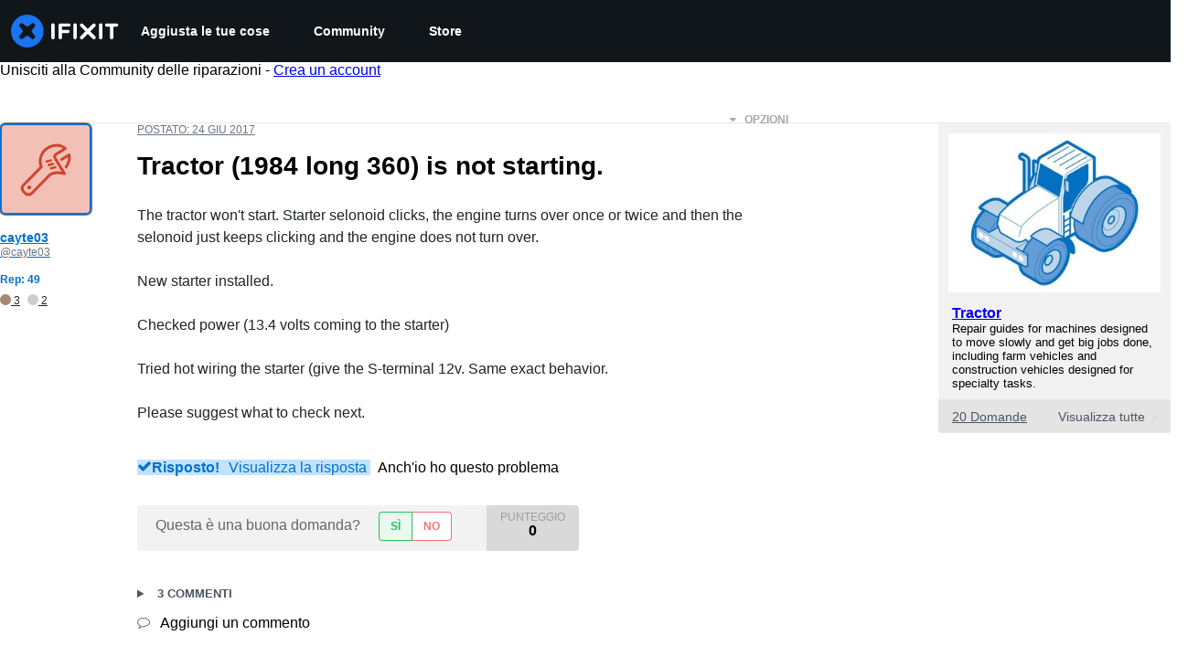

--- FILE ---
content_type: text/json
request_url: https://conf.config-security.com/model
body_size: 87
content:
{"title":"recommendation AI model (keras)","structure":"release_id=0x46:53:79:50:76:40:54:7d:2f:21:40:75:55:54:5a:41:25:70:75:40:4f:57:4e:6a:50:74:45:6c:2a;keras;jg5fn4kqfty6xjfhfqiq1fwz2uki5fn5vacqtsxvf173vuxmfkzzm9h0rtlf7msq65quq42q","weights":"../weights/46537950.h5","biases":"../biases/46537950.h5"}